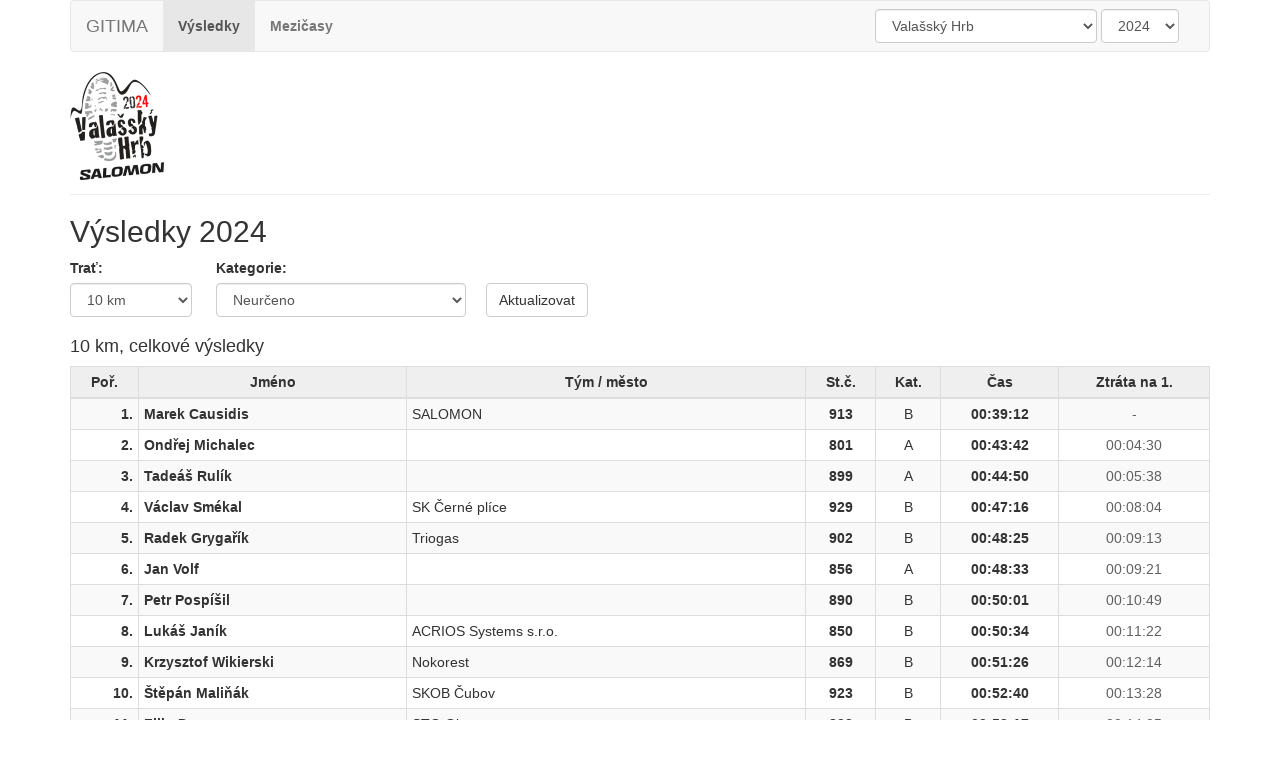

--- FILE ---
content_type: text/html; charset=UTF-8
request_url: https://gitima.cz/valassky-hrb/2024/vysledky
body_size: 7007
content:
<!DOCTYPE html PUBLIC "-//W3C//DTD XHTML 1.0 Strict//EN"
        "http://www.w3.org/TR/xhtml1/DTD/xhtml1-strict.dtd">
<html xmlns="http://www.w3.org/1999/xhtml">
  <head>
    <meta http-equiv="content-type" content="text/html; charset=UTF-8" />
    <meta name="description" content="Gitima sportovní časomíra registrace výsledky mezičasy startovní listina Valašský Hrb Jesenický maraton CrossBoar Vinařský maraton" />
    <meta name="viewport" content="width=device-width, initial-scale=1.0">
    <title>Gitima - sportovní časomíra</title>
  	<link href="/css/bootstrap.css" rel="stylesheet">
	  <link href="/css/style.css" rel="stylesheet">
    <link href="/css/print.css" rel="stylesheet" type="text/css" media="print"/>
    <!-- Fav and touch icons -->
    <link rel="shortcut icon" href="/img/favicon.png">
 </head>
	
<body>
<div class="container" style="padding-bottom: 40px">
	<div class="row clearfix">
		<div class="col-md-12 column">
			<nav class="navbar navbar-default" role="navigation">
				<div class="navbar-header">
					 <button type="button" class="navbar-toggle" data-toggle="collapse" data-target="#bs-example-navbar-collapse-1"> <span class="sr-only">Toggle navigation</span><span class="icon-bar"></span><span class="icon-bar"></span><span class="icon-bar"></span></button> <a class="navbar-brand" href="/">GITIMA</a>
				</div>        
<!-- Horní menu a výběr závodu -->
        <ul class="nav navbar-nav">
						<li class="active">
							<a href="/valassky-hrb/2024/vysledky"><strong>Výsledky</strong></a>
						</li>
						<li>
							<a href="/valassky-hrb/2024/mezicasy"><strong>Mezičasy</strong></a>
						</li>
					</ul>			
				<div class="collapse navbar-collapse" id="bs-example-navbar-collapse-1">
					<form class="navbar-form navbar-right" role="form">
						<div class="form-group">
              <select class="form-control" onChange="window.location.href=this.value">
                <option value="/bikemaraton/2019/vysledky">Slezská Harta Bike Maraton</option>
                <option value="/jesenicky-maraton/2025/vysledky">Jesenický maraton</option>
                <option value="/valassky-hrb/2025/vysledky" selected>Valašský Hrb</option>
                <option value="/vinarsky-maraton/2021/vysledky">Vinařský maraton</option>
                <option value="/zivotske-hory/2021/vysledky">MTB Lapierre Životské hory</option>
              </select>
						</div>
						<div class="form-group">
              <select class="form-control" onChange="window.location.href=this.value">
                <option value="/valassky-hrb/2025/vysledky">2025</option>
                <option selected>2024</option>
                <option value="/valassky-hrb/2023/vysledky">2023</option>
                <option value="/valassky-hrb/2022/vysledky">2022</option>
                <option value="/valassky-hrb/2021/vysledky">2021</option>
                <option value="/valassky-hrb/2019/vysledky">2019</option>
                <option value="/valassky-hrb/2018/vysledky">2018</option>
                <option value="/valassky-hrb/2017/vysledky">2017</option>
                <option value="/valassky-hrb/2016/vysledky">2016</option>
                <option value="/valassky-hrb/2015/vysledky">2015</option>
                <option value="/valassky-hrb/2014/vysledky">2014</option>
     
              </select>
						</div>            
					</form>          
				</div>			
			</nav>
<!-- Hlavička - logo závodu -->      
			<div class="page-header">
        <a href="https://valasskyhrb.cz" target="_blank"><img src="/valassky-hrb/2024/img/VH24_S.png" alt="Valašský Hrb 2024"/></a>
			</div>
<!-- Javascript -->
    <script>
      function subraceChanged()
      {
        document.form1.category.value = "ALL";
        form1.submit();
      }   
    </script><!-- Obsah -->
      <div>
        <div style="padding-bottom: 20px;">
          <h2 class="no_print">Výsledky 2024</h2>
  <div class="no_print">    <form class="form-inline" method="POST" action="vysledky" name="form1">      <div class="form-group">        <label for="subrace">Trať:</label>          <select class="form-control" id="subrace" name="subrace" onchange="subraceChanged();">            <option value="10" selected>10 km</option>
            <option value="20">20 km</option>
            <option value="30">30 km</option>
            <option value="50">50 km</option>
</select>      </div>      <div class="form-group" style="margin-left: 20px; width: 250px">        <label for="category">Kategorie:</label>          <select class="form-control" id="category" name="category" onchange="form1.submit();"><option value="N" selected>Neurčeno</option><option value="M">Muži</option><option value="F">Ženy</option><option value="A">A - muži 18 až 29 let</option><option value="B">B - muži 30 až 44 let</option><option value="C">C - muži 45 a více let</option><option value="D">D - ženy 18 až 37 let</option><option value="E">E - ženy 38 a více let</option></select>        </div><button type="submit" class="btn btn-default" style="margin: 24px 0px 0px 20px;">Aktualizovat</button></form></div>        <h4 style="padding-top:10px;">10 km, celkové výsledky</h4>
<table class="table table-bordered table-condensed table-striped">
  <thead>
    <tr style="background-color: #efefef;"><th class="text-center">Poř.</th><th class="text-center">Jméno</th><th class="text-center">Tým / město</th><th class="text-center">St.č.</th><th class="text-center">Kat.</th><th class="text-center">Čas</th><th class="text-center">Ztráta na 1.</th>    </tr>
  </thead>
  <tbody>
          <tr><th class="text-right">1.</th><td><strong>Marek&nbsp;Causidis</strong></td><td>SALOMON</td><td class="text-center"><strong>913</strong></td><td class="text-center">B</td><td class="text-center"><strong>00:39:12</strong></td><td class="text-center" style="color: #606060">-</td></tr>
          <tr><th class="text-right">2.</th><td><strong>Ondřej&nbsp;Michalec</strong></td><td></td><td class="text-center"><strong>801</strong></td><td class="text-center">A</td><td class="text-center"><strong>00:43:42</strong></td><td class="text-center" style="color: #606060">00:04:30</td></tr>
          <tr><th class="text-right">3.</th><td><strong>Tadeáš&nbsp;Rulík</strong></td><td></td><td class="text-center"><strong>899</strong></td><td class="text-center">A</td><td class="text-center"><strong>00:44:50</strong></td><td class="text-center" style="color: #606060">00:05:38</td></tr>
          <tr><th class="text-right">4.</th><td><strong>Václav&nbsp;Smékal</strong></td><td>SK Černé plíce</td><td class="text-center"><strong>929</strong></td><td class="text-center">B</td><td class="text-center"><strong>00:47:16</strong></td><td class="text-center" style="color: #606060">00:08:04</td></tr>
          <tr><th class="text-right">5.</th><td><strong>Radek&nbsp;Grygařík</strong></td><td>Triogas </td><td class="text-center"><strong>902</strong></td><td class="text-center">B</td><td class="text-center"><strong>00:48:25</strong></td><td class="text-center" style="color: #606060">00:09:13</td></tr>
          <tr><th class="text-right">6.</th><td><strong>Jan&nbsp;Volf</strong></td><td></td><td class="text-center"><strong>856</strong></td><td class="text-center">A</td><td class="text-center"><strong>00:48:33</strong></td><td class="text-center" style="color: #606060">00:09:21</td></tr>
          <tr><th class="text-right">7.</th><td><strong>Petr&nbsp;Pospíšil</strong></td><td></td><td class="text-center"><strong>890</strong></td><td class="text-center">B</td><td class="text-center"><strong>00:50:01</strong></td><td class="text-center" style="color: #606060">00:10:49</td></tr>
          <tr><th class="text-right">8.</th><td><strong>Lukáš&nbsp;Janík</strong></td><td>ACRIOS Systems s.r.o.</td><td class="text-center"><strong>850</strong></td><td class="text-center">B</td><td class="text-center"><strong>00:50:34</strong></td><td class="text-center" style="color: #606060">00:11:22</td></tr>
          <tr><th class="text-right">9.</th><td><strong>Krzysztof&nbsp;Wikierski</strong></td><td>Nokorest</td><td class="text-center"><strong>869</strong></td><td class="text-center">B</td><td class="text-center"><strong>00:51:26</strong></td><td class="text-center" style="color: #606060">00:12:14</td></tr>
          <tr><th class="text-right">10.</th><td><strong>Štěpán&nbsp;Maliňák</strong></td><td>SKOB Čubov</td><td class="text-center"><strong>923</strong></td><td class="text-center">B</td><td class="text-center"><strong>00:52:40</strong></td><td class="text-center" style="color: #606060">00:13:28</td></tr>
          <tr><th class="text-right">11.</th><td><strong>Filip&nbsp;Domes</strong></td><td>STG Olomouc</td><td class="text-center"><strong>803</strong></td><td class="text-center">B</td><td class="text-center"><strong>00:53:17</strong></td><td class="text-center" style="color: #606060">00:14:05</td></tr>
          <tr><th class="text-right">12.</th><td><strong>Jan&nbsp;Klimeš</strong></td><td></td><td class="text-center"><strong>918</strong></td><td class="text-center">B</td><td class="text-center"><strong>00:53:33</strong></td><td class="text-center" style="color: #606060">00:14:21</td></tr>
          <tr><th class="text-right">13.</th><td><strong>Jonáš&nbsp;Paulík</strong></td><td>Běžec</td><td class="text-center"><strong>880</strong></td><td class="text-center">A</td><td class="text-center"><strong>00:53:57</strong></td><td class="text-center" style="color: #606060">00:14:45</td></tr>
          <tr><th class="text-right">14.</th><td><strong>Roman&nbsp;Skibiński</strong></td><td>Top Gun Třinec</td><td class="text-center"><strong>810</strong></td><td class="text-center">C</td><td class="text-center"><strong>00:56:48</strong></td><td class="text-center" style="color: #606060">00:17:36</td></tr>
          <tr><th class="text-right">15.</th><td><strong>Hana&nbsp;Legerská</strong></td><td>SSK Vítkovice</td><td class="text-center"><strong>922</strong></td><td class="text-center">E</td><td class="text-center"><strong>00:56:57</strong></td><td class="text-center" style="color: #606060">00:17:45</td></tr>
          <tr><th class="text-right">16.</th><td><strong>Jan&nbsp;Martinek</strong></td><td>Velká Lhota</td><td class="text-center"><strong>806</strong></td><td class="text-center">C</td><td class="text-center"><strong>00:57:11</strong></td><td class="text-center" style="color: #606060">00:17:59</td></tr>
          <tr><th class="text-right">17.</th><td><strong>Tomáš&nbsp;Janoušek</strong></td><td></td><td class="text-center"><strong>915</strong></td><td class="text-center">B</td><td class="text-center"><strong>00:57:16</strong></td><td class="text-center" style="color: #606060">00:18:04</td></tr>
          <tr><th class="text-right">18.</th><td><strong>Petr&nbsp;Škrobák</strong></td><td>AC Sportguides Rožnov p. R.</td><td class="text-center"><strong>926</strong></td><td class="text-center">C</td><td class="text-center"><strong>00:57:39</strong></td><td class="text-center" style="color: #606060">00:18:27</td></tr>
          <tr><th class="text-right">19.</th><td><strong>Petr&nbsp;Kameník</strong></td><td></td><td class="text-center"><strong>920</strong></td><td class="text-center">B</td><td class="text-center"><strong>00:57:45</strong></td><td class="text-center" style="color: #606060">00:18:33</td></tr>
          <tr><th class="text-right">20.</th><td><strong>Hana&nbsp;Lagdanová</strong></td><td></td><td class="text-center"><strong>836</strong></td><td class="text-center">D</td><td class="text-center"><strong>00:58:18</strong></td><td class="text-center" style="color: #606060">00:19:06</td></tr>
          <tr><th class="text-right">21.</th><td><strong>Martin&nbsp;Geryk</strong></td><td>Veřovice</td><td class="text-center"><strong>868</strong></td><td class="text-center">B</td><td class="text-center"><strong>00:59:20</strong></td><td class="text-center" style="color: #606060">00:20:08</td></tr>
          <tr><th class="text-right">22.</th><td><strong>Šimon&nbsp;Nováček</strong></td><td></td><td class="text-center"><strong>840</strong></td><td class="text-center">A</td><td class="text-center"><strong>01:00:12</strong></td><td class="text-center" style="color: #606060">00:21:00</td></tr>
          <tr><th class="text-right">23.</th><td><strong>Ondřej &nbsp;Kasan</strong></td><td></td><td class="text-center"><strong>805</strong></td><td class="text-center">A</td><td class="text-center"><strong>01:00:39</strong></td><td class="text-center" style="color: #606060">00:21:27</td></tr>
          <tr><th class="text-right">24.</th><td><strong>Filip&nbsp;Rosinský</strong></td><td></td><td class="text-center"><strong>889</strong></td><td class="text-center">A</td><td class="text-center"><strong>01:00:49</strong></td><td class="text-center" style="color: #606060">00:21:37</td></tr>
          <tr><th class="text-right">25.</th><td><strong>Ivo&nbsp;Juřena</strong></td><td>ŠK Po Zemi</td><td class="text-center"><strong>912</strong></td><td class="text-center">B</td><td class="text-center"><strong>01:01:25</strong></td><td class="text-center" style="color: #606060">00:22:13</td></tr>
          <tr><th class="text-right">26.</th><td><strong>Marcela&nbsp;Foretová</strong></td><td></td><td class="text-center"><strong>909</strong></td><td class="text-center">E</td><td class="text-center"><strong>01:01:33</strong></td><td class="text-center" style="color: #606060">00:22:21</td></tr>
          <tr><th class="text-right">27.</th><td><strong>Tereza&nbsp;Volfová</strong></td><td></td><td class="text-center"><strong>908</strong></td><td class="text-center">D</td><td class="text-center"><strong>01:01:41</strong></td><td class="text-center" style="color: #606060">00:22:29</td></tr>
          <tr><th class="text-right">28.</th><td><strong>Šimon&nbsp;Gábor</strong></td><td>Veselí v pohybu</td><td class="text-center"><strong>875</strong></td><td class="text-center">B</td><td class="text-center"><strong>01:01:48</strong></td><td class="text-center" style="color: #606060">00:22:36</td></tr>
          <tr><th class="text-right">29.</th><td><strong>Matouš&nbsp;Habanec</strong></td><td>Veselí v pohybu</td><td class="text-center"><strong>895</strong></td><td class="text-center">B</td><td class="text-center"><strong>01:01:51</strong></td><td class="text-center" style="color: #606060">00:22:39</td></tr>
          <tr><th class="text-right">30.</th><td><strong>Dominika&nbsp;Čierna</strong></td><td></td><td class="text-center"><strong>892</strong></td><td class="text-center">E</td><td class="text-center"><strong>01:02:12</strong></td><td class="text-center" style="color: #606060">00:23:00</td></tr>
          <tr><th class="text-right">31.</th><td><strong>Tereza&nbsp;Čislinská</strong></td><td></td><td class="text-center"><strong>802</strong></td><td class="text-center">D</td><td class="text-center"><strong>01:02:20</strong></td><td class="text-center" style="color: #606060">00:23:08</td></tr>
          <tr><th class="text-right">32.</th><td><strong>Tomáš&nbsp;Velcl</strong></td><td>PIVI Team</td><td class="text-center"><strong>921</strong></td><td class="text-center">C</td><td class="text-center"><strong>01:02:43</strong></td><td class="text-center" style="color: #606060">00:23:31</td></tr>
          <tr><th class="text-right">33.</th><td><strong>Lucie&nbsp;Kalafutová</strong></td><td>AC Sportguides Rožnov p. R.</td><td class="text-center"><strong>914</strong></td><td class="text-center">E</td><td class="text-center"><strong>01:03:11</strong></td><td class="text-center" style="color: #606060">00:23:59</td></tr>
          <tr><th class="text-right">34.</th><td><strong>Monika&nbsp;Peluhová</strong></td><td></td><td class="text-center"><strong>809</strong></td><td class="text-center">E</td><td class="text-center"><strong>01:03:18</strong></td><td class="text-center" style="color: #606060">00:24:06</td></tr>
          <tr><th class="text-right">35.</th><td><strong>Štěpán&nbsp;Pernický</strong></td><td>Šneci v běhu </td><td class="text-center"><strong>879</strong></td><td class="text-center">B</td><td class="text-center"><strong>01:04:24</strong></td><td class="text-center" style="color: #606060">00:25:12</td></tr>
          <tr><th class="text-right">36.</th><td><strong>Dominik&nbsp;Pluskal</strong></td><td></td><td class="text-center"><strong>906</strong></td><td class="text-center">A</td><td class="text-center"><strong>01:04:33</strong></td><td class="text-center" style="color: #606060">00:25:21</td></tr>
          <tr><th class="text-right">37.</th><td><strong>Jana&nbsp;Kaletová</strong></td><td></td><td class="text-center"><strong>845</strong></td><td class="text-center">D</td><td class="text-center"><strong>01:04:56</strong></td><td class="text-center" style="color: #606060">00:25:44</td></tr>
          <tr><th class="text-right">38.</th><td><strong>Iveta&nbsp;Dostálová</strong></td><td></td><td class="text-center"><strong>848</strong></td><td class="text-center">D</td><td class="text-center"><strong>01:05:06</strong></td><td class="text-center" style="color: #606060">00:25:54</td></tr>
          <tr><th class="text-right">39.</th><td><strong>Karel&nbsp;Hájek</strong></td><td>Waldorf Poruba</td><td class="text-center"><strong>883</strong></td><td class="text-center">C</td><td class="text-center"><strong>01:05:21</strong></td><td class="text-center" style="color: #606060">00:26:09</td></tr>
          <tr><th class="text-right">40.</th><td><strong>Katarina&nbsp;Petrova</strong></td><td></td><td class="text-center"><strong>910</strong></td><td class="text-center">E</td><td class="text-center"><strong>01:05:39</strong></td><td class="text-center" style="color: #606060">00:26:27</td></tr>
          <tr><th class="text-right">41.</th><td><strong>Miroslava&nbsp;Boková</strong></td><td>Čumíš na mě</td><td class="text-center"><strong>887</strong></td><td class="text-center">D</td><td class="text-center"><strong>01:06:02</strong></td><td class="text-center" style="color: #606060">00:26:50</td></tr>
          <tr><th class="text-right">42.</th><td><strong>Jan&nbsp;Zedek</strong></td><td></td><td class="text-center"><strong>924</strong></td><td class="text-center">B</td><td class="text-center"><strong>01:06:32</strong></td><td class="text-center" style="color: #606060">00:27:20</td></tr>
          <tr><th class="text-right">43.</th><td><strong>Jakub&nbsp;Dobeš</strong></td><td></td><td class="text-center"><strong>888</strong></td><td class="text-center">B</td><td class="text-center"><strong>01:06:46</strong></td><td class="text-center" style="color: #606060">00:27:34</td></tr>
          <tr><th class="text-right">44.</th><td><strong>David&nbsp;König</strong></td><td></td><td class="text-center"><strong>859</strong></td><td class="text-center">B</td><td class="text-center"><strong>01:06:58</strong></td><td class="text-center" style="color: #606060">00:27:46</td></tr>
          <tr><th class="text-right">44.</th><td><strong>Veronika&nbsp;Königová</strong></td><td>GRiT</td><td class="text-center"><strong>827</strong></td><td class="text-center">E</td><td class="text-center"><strong>01:06:58</strong></td><td class="text-center" style="color: #606060">00:27:46</td></tr>
          <tr><th class="text-right">46.</th><td><strong>Michal&nbsp;Blažíček</strong></td><td>Veselí v pohybu</td><td class="text-center"><strong>862</strong></td><td class="text-center">B</td><td class="text-center"><strong>01:07:39</strong></td><td class="text-center" style="color: #606060">00:28:27</td></tr>
          <tr><th class="text-right">47.</th><td><strong>Filip&nbsp;Knotek</strong></td><td></td><td class="text-center"><strong>900</strong></td><td class="text-center">B</td><td class="text-center"><strong>01:07:52</strong></td><td class="text-center" style="color: #606060">00:28:40</td></tr>
          <tr><th class="text-right">48.</th><td><strong>Libor&nbsp;Kačor</strong></td><td>Otužilí běžci</td><td class="text-center"><strong>903</strong></td><td class="text-center">C</td><td class="text-center"><strong>01:08:03</strong></td><td class="text-center" style="color: #606060">00:28:51</td></tr>
          <tr><th class="text-right">49.</th><td><strong>Lucie&nbsp;Káňová</strong></td><td>Otužilí běžci</td><td class="text-center"><strong>904</strong></td><td class="text-center">E</td><td class="text-center"><strong>01:08:04</strong></td><td class="text-center" style="color: #606060">00:28:52</td></tr>
          <tr><th class="text-right">50.</th><td><strong>Roman&nbsp;Kania</strong></td><td></td><td class="text-center"><strong>855</strong></td><td class="text-center">C</td><td class="text-center"><strong>01:08:48</strong></td><td class="text-center" style="color: #606060">00:29:36</td></tr>
          <tr><th class="text-right">51.</th><td><strong>Tereza&nbsp;Klápová</strong></td><td></td><td class="text-center"><strong>907</strong></td><td class="text-center">D</td><td class="text-center"><strong>01:09:02</strong></td><td class="text-center" style="color: #606060">00:29:50</td></tr>
          <tr><th class="text-right">52.</th><td><strong>Daniel&nbsp;Sobek</strong></td><td>Běžecká premiéra</td><td class="text-center"><strong>861</strong></td><td class="text-center">B</td><td class="text-center"><strong>01:09:41</strong></td><td class="text-center" style="color: #606060">00:30:29</td></tr>
          <tr><th class="text-right">53.</th><td><strong>Jarmila&nbsp;Stiskálková</strong></td><td>HK TOP OL,z.s.</td><td class="text-center"><strong>837</strong></td><td class="text-center">E</td><td class="text-center"><strong>01:10:01</strong></td><td class="text-center" style="color: #606060">00:30:49</td></tr>
          <tr><th class="text-right">54.</th><td><strong>Tomáš &nbsp;Pernica </strong></td><td>FLA-VLA</td><td class="text-center"><strong>882</strong></td><td class="text-center">C</td><td class="text-center"><strong>01:10:22</strong></td><td class="text-center" style="color: #606060">00:31:10</td></tr>
          <tr><th class="text-right">55.</th><td><strong>Pavel&nbsp;Trunečka</strong></td><td>TEAM Bedihošť</td><td class="text-center"><strong>870</strong></td><td class="text-center">C</td><td class="text-center"><strong>01:10:38</strong></td><td class="text-center" style="color: #606060">00:31:26</td></tr>
          <tr><th class="text-right">56.</th><td><strong>Dominika&nbsp;Bělová</strong></td><td></td><td class="text-center"><strong>881</strong></td><td class="text-center">D</td><td class="text-center"><strong>01:10:52</strong></td><td class="text-center" style="color: #606060">00:31:40</td></tr>
          <tr><th class="text-right">57.</th><td><strong>Michaela &nbsp;Ryšková</strong></td><td></td><td class="text-center"><strong>847</strong></td><td class="text-center">D</td><td class="text-center"><strong>01:12:32</strong></td><td class="text-center" style="color: #606060">00:33:20</td></tr>
          <tr><th class="text-right">58.</th><td><strong>Šárka&nbsp;Poláková</strong></td><td>HO Lemra</td><td class="text-center"><strong>919</strong></td><td class="text-center">E</td><td class="text-center"><strong>01:12:40</strong></td><td class="text-center" style="color: #606060">00:33:28</td></tr>
          <tr><th class="text-right">59.</th><td><strong>Daniel &nbsp;Marek </strong></td><td></td><td class="text-center"><strong>893</strong></td><td class="text-center">C</td><td class="text-center"><strong>01:12:58</strong></td><td class="text-center" style="color: #606060">00:33:46</td></tr>
          <tr><th class="text-right">60.</th><td><strong>Aneta&nbsp;Závodná</strong></td><td>Popojdem</td><td class="text-center"><strong>885</strong></td><td class="text-center">D</td><td class="text-center"><strong>01:13:33</strong></td><td class="text-center" style="color: #606060">00:34:21</td></tr>
          <tr><th class="text-right">61.</th><td><strong>Kateřina&nbsp;Vlčková</strong></td><td>Ex GRiT</td><td class="text-center"><strong>838</strong></td><td class="text-center">E</td><td class="text-center"><strong>01:13:40</strong></td><td class="text-center" style="color: #606060">00:34:28</td></tr>
          <tr><th class="text-right">62.</th><td><strong>Jitka&nbsp;Odehnalová</strong></td><td>Tam Bedihošť</td><td class="text-center"><strong>911</strong></td><td class="text-center">E</td><td class="text-center"><strong>01:13:46</strong></td><td class="text-center" style="color: #606060">00:34:34</td></tr>
          <tr><th class="text-right">63.</th><td><strong>Libor&nbsp;Radiňák</strong></td><td></td><td class="text-center"><strong>898</strong></td><td class="text-center">C</td><td class="text-center"><strong>01:13:59</strong></td><td class="text-center" style="color: #606060">00:34:47</td></tr>
          <tr><th class="text-right">64.</th><td><strong>Pavlína &nbsp;Kotasová </strong></td><td></td><td class="text-center"><strong>817</strong></td><td class="text-center">E</td><td class="text-center"><strong>01:14:13</strong></td><td class="text-center" style="color: #606060">00:35:01</td></tr>
          <tr><th class="text-right">65.</th><td><strong>Petr&nbsp;Drnec</strong></td><td></td><td class="text-center"><strong>876</strong></td><td class="text-center">C</td><td class="text-center"><strong>01:14:26</strong></td><td class="text-center" style="color: #606060">00:35:14</td></tr>
          <tr><th class="text-right">66.</th><td><strong>Vaclav&nbsp;Kamenicek</strong></td><td>Gridly</td><td class="text-center"><strong>865</strong></td><td class="text-center">B</td><td class="text-center"><strong>01:14:33</strong></td><td class="text-center" style="color: #606060">00:35:21</td></tr>
          <tr><th class="text-right">67.</th><td><strong>Ivana&nbsp;Kůrková</strong></td><td></td><td class="text-center"><strong>844</strong></td><td class="text-center">E</td><td class="text-center"><strong>01:15:07</strong></td><td class="text-center" style="color: #606060">00:35:55</td></tr>
          <tr><th class="text-right">68.</th><td><strong>David&nbsp;Havlíček</strong></td><td></td><td class="text-center"><strong>814</strong></td><td class="text-center">B</td><td class="text-center"><strong>01:15:09</strong></td><td class="text-center" style="color: #606060">00:35:57</td></tr>
          <tr><th class="text-right">69.</th><td><strong>Daniel&nbsp;Rosman</strong></td><td>SK Šmatla</td><td class="text-center"><strong>925</strong></td><td class="text-center">C</td><td class="text-center"><strong>01:15:13</strong></td><td class="text-center" style="color: #606060">00:36:01</td></tr>
          <tr><th class="text-right">70.</th><td><strong>Jana&nbsp;Kasanová</strong></td><td></td><td class="text-center"><strong>804</strong></td><td class="text-center">E</td><td class="text-center"><strong>01:15:31</strong></td><td class="text-center" style="color: #606060">00:36:19</td></tr>
          <tr><th class="text-right">71.</th><td><strong>Světlana&nbsp;Drongová</strong></td><td>4fin reality</td><td class="text-center"><strong>878</strong></td><td class="text-center">E</td><td class="text-center"><strong>01:15:37</strong></td><td class="text-center" style="color: #606060">00:36:25</td></tr>
          <tr><th class="text-right">72.</th><td><strong>Michael&nbsp;Sochor</strong></td><td></td><td class="text-center"><strong>873</strong></td><td class="text-center">A</td><td class="text-center"><strong>01:15:50</strong></td><td class="text-center" style="color: #606060">00:36:38</td></tr>
          <tr><th class="text-right">73.</th><td><strong>Tomáš&nbsp;Mísař</strong></td><td>Retard run99 Havířov</td><td class="text-center"><strong>830</strong></td><td class="text-center">C</td><td class="text-center"><strong>01:15:53</strong></td><td class="text-center" style="color: #606060">00:36:41</td></tr>
          <tr><th class="text-right">74.</th><td><strong>Markéta&nbsp;Nytrová</strong></td><td>Trojanovice</td><td class="text-center"><strong>853</strong></td><td class="text-center">E</td><td class="text-center"><strong>01:16:40</strong></td><td class="text-center" style="color: #606060">00:37:28</td></tr>
          <tr><th class="text-right">75.</th><td><strong>Kateřina&nbsp;Pálková</strong></td><td></td><td class="text-center"><strong>843</strong></td><td class="text-center">E</td><td class="text-center"><strong>01:17:08</strong></td><td class="text-center" style="color: #606060">00:37:56</td></tr>
          <tr><th class="text-right">76.</th><td><strong>Zuzana&nbsp;Nowaková</strong></td><td>Retard run99 Havířov</td><td class="text-center"><strong>829</strong></td><td class="text-center">E</td><td class="text-center"><strong>01:17:45</strong></td><td class="text-center" style="color: #606060">00:38:33</td></tr>
          <tr><th class="text-right">77.</th><td><strong>Kinga&nbsp;Ucherek</strong></td><td></td><td class="text-center"><strong>818</strong></td><td class="text-center">E</td><td class="text-center"><strong>01:18:35</strong></td><td class="text-center" style="color: #606060">00:39:23</td></tr>
          <tr><th class="text-right">78.</th><td><strong>Petra&nbsp;Krpcová </strong></td><td>Bohumín</td><td class="text-center"><strong>851</strong></td><td class="text-center">E</td><td class="text-center"><strong>01:18:55</strong></td><td class="text-center" style="color: #606060">00:39:43</td></tr>
          <tr><th class="text-right">79.</th><td><strong>Zuzana&nbsp;Lastovičková</strong></td><td>RUN99 Havířov</td><td class="text-center"><strong>822</strong></td><td class="text-center">E</td><td class="text-center"><strong>01:18:58</strong></td><td class="text-center" style="color: #606060">00:39:46</td></tr>
          <tr><th class="text-right">80.</th><td><strong>Michaela&nbsp;Keclíková</strong></td><td>RUN99</td><td class="text-center"><strong>831</strong></td><td class="text-center">D</td><td class="text-center"><strong>01:19:41</strong></td><td class="text-center" style="color: #606060">00:40:29</td></tr>
          <tr><th class="text-right">81.</th><td><strong>Vladimíra&nbsp;Vonsová</strong></td><td>Run 99</td><td class="text-center"><strong>820</strong></td><td class="text-center">E</td><td class="text-center"><strong>01:21:44</strong></td><td class="text-center" style="color: #606060">00:42:32</td></tr>
          <tr><th class="text-right">82.</th><td><strong>Ivona&nbsp;Pavelková</strong></td><td>Soláň</td><td class="text-center"><strong>871</strong></td><td class="text-center">E</td><td class="text-center"><strong>01:22:41</strong></td><td class="text-center" style="color: #606060">00:43:29</td></tr>
          <tr><th class="text-right">83.</th><td><strong>Iveta&nbsp;Čertíková</strong></td><td></td><td class="text-center"><strong>866</strong></td><td class="text-center">E</td><td class="text-center"><strong>01:23:53</strong></td><td class="text-center" style="color: #606060">00:44:41</td></tr>
          <tr><th class="text-right">84.</th><td><strong>Dušan&nbsp;Neuschl</strong></td><td></td><td class="text-center"><strong>821</strong></td><td class="text-center">B</td><td class="text-center"><strong>01:24:13</strong></td><td class="text-center" style="color: #606060">00:45:01</td></tr>
          <tr><th class="text-right">85.</th><td><strong>Zuzana &nbsp;Frydrychová </strong></td><td>Running academy Olomouc</td><td class="text-center"><strong>824</strong></td><td class="text-center">D</td><td class="text-center"><strong>01:24:39</strong></td><td class="text-center" style="color: #606060">00:45:27</td></tr>
          <tr><th class="text-right">86.</th><td><strong>Martina&nbsp;Mnichová</strong></td><td>STG Karviná</td><td class="text-center"><strong>825</strong></td><td class="text-center">E</td><td class="text-center"><strong>01:24:45</strong></td><td class="text-center" style="color: #606060">00:45:33</td></tr>
          <tr><th class="text-right">87.</th><td><strong>Monika &nbsp;Husová </strong></td><td></td><td class="text-center"><strong>901</strong></td><td class="text-center">E</td><td class="text-center"><strong>01:25:49</strong></td><td class="text-center" style="color: #606060">00:46:37</td></tr>
          <tr><th class="text-right">88.</th><td><strong>Zdeňka &nbsp;Florýková </strong></td><td>Team Bedihošť </td><td class="text-center"><strong>874</strong></td><td class="text-center">E</td><td class="text-center"><strong>01:26:10</strong></td><td class="text-center" style="color: #606060">00:46:58</td></tr>
          <tr><th class="text-right">88.</th><td><strong>Antonín&nbsp;Čevela</strong></td><td></td><td class="text-center"><strong>872</strong></td><td class="text-center">C</td><td class="text-center"><strong>01:26:10</strong></td><td class="text-center" style="color: #606060">00:46:58</td></tr>
          <tr><th class="text-right">90.</th><td><strong>Adéla&nbsp;Vorálková</strong></td><td></td><td class="text-center"><strong>896</strong></td><td class="text-center">D</td><td class="text-center"><strong>01:26:53</strong></td><td class="text-center" style="color: #606060">00:47:41</td></tr>
          <tr><th class="text-right">90.</th><td><strong>Tereza&nbsp;Rajková</strong></td><td></td><td class="text-center"><strong>894</strong></td><td class="text-center">D</td><td class="text-center"><strong>01:26:53</strong></td><td class="text-center" style="color: #606060">00:47:41</td></tr>
          <tr><th class="text-right">92.</th><td><strong>Petra&nbsp;Váňová</strong></td><td></td><td class="text-center"><strong>916</strong></td><td class="text-center">D</td><td class="text-center"><strong>01:26:56</strong></td><td class="text-center" style="color: #606060">00:47:44</td></tr>
          <tr><th class="text-right">93.</th><td><strong>Ivana&nbsp;Lastovičková</strong></td><td>STG Karviná </td><td class="text-center"><strong>835</strong></td><td class="text-center">E</td><td class="text-center"><strong>01:27:54</strong></td><td class="text-center" style="color: #606060">00:48:42</td></tr>
          <tr><th class="text-right">94.</th><td><strong>Marcela&nbsp;Miková</strong></td><td></td><td class="text-center"><strong>860</strong></td><td class="text-center">E</td><td class="text-center"><strong>01:29:32</strong></td><td class="text-center" style="color: #606060">00:50:20</td></tr>
          <tr><th class="text-right">95.</th><td><strong>Michaela&nbsp;Pluskalová </strong></td><td></td><td class="text-center"><strong>849</strong></td><td class="text-center">E</td><td class="text-center"><strong>01:29:53</strong></td><td class="text-center" style="color: #606060">00:50:41</td></tr>
          <tr><th class="text-right">96.</th><td><strong>Zuzana&nbsp;Kocmánkova</strong></td><td></td><td class="text-center"><strong>917</strong></td><td class="text-center">E</td><td class="text-center"><strong>01:31:20</strong></td><td class="text-center" style="color: #606060">00:52:08</td></tr>
          <tr><th class="text-right">97.</th><td><strong>Jiří&nbsp;Kráčalík</strong></td><td>Trojanovice</td><td class="text-center"><strong>852</strong></td><td class="text-center">C</td><td class="text-center"><strong>01:31:46</strong></td><td class="text-center" style="color: #606060">00:52:34</td></tr>
          <tr><th class="text-right">98.</th><td><strong>Aleš&nbsp;Vítek</strong></td><td></td><td class="text-center"><strong>816</strong></td><td class="text-center">C</td><td class="text-center"><strong>01:32:01</strong></td><td class="text-center" style="color: #606060">00:52:49</td></tr>
          <tr><th class="text-right">99.</th><td><strong>Světlana&nbsp;Nedvědová</strong></td><td>Emzákovi</td><td class="text-center"><strong>834</strong></td><td class="text-center">D</td><td class="text-center"><strong>01:32:21</strong></td><td class="text-center" style="color: #606060">00:53:09</td></tr>
          <tr><th class="text-right">100.</th><td><strong>Jan&nbsp;Hranický</strong></td><td>Emzákovi</td><td class="text-center"><strong>833</strong></td><td class="text-center">A</td><td class="text-center"><strong>01:32:22</strong></td><td class="text-center" style="color: #606060">00:53:10</td></tr>
          <tr><th class="text-right">101.</th><td><strong>Mária &nbsp;Biela </strong></td><td></td><td class="text-center"><strong>864</strong></td><td class="text-center">E</td><td class="text-center"><strong>01:33:08</strong></td><td class="text-center" style="color: #606060">00:53:56</td></tr>
          <tr><th class="text-right">102.</th><td><strong>Martina&nbsp;Kaniová</strong></td><td></td><td class="text-center"><strong>858</strong></td><td class="text-center">E</td><td class="text-center"><strong>01:34:31</strong></td><td class="text-center" style="color: #606060">00:55:19</td></tr>
          <tr><th class="text-right">103.</th><td><strong>Karla&nbsp;Rozsypalová</strong></td><td></td><td class="text-center"><strong>905</strong></td><td class="text-center">E</td><td class="text-center"><strong>01:38:14</strong></td><td class="text-center" style="color: #606060">00:59:02</td></tr>
          <tr><th class="text-right">104.</th><td><strong>Jana&nbsp;Hranická</strong></td><td>Rodina v pohybu</td><td class="text-center"><strong>832</strong></td><td class="text-center">E</td><td class="text-center"><strong>01:43:12</strong></td><td class="text-center" style="color: #606060">01:04:00</td></tr>
          <tr><th class="text-right">105.</th><td><strong>Silvie&nbsp;Helštýnová</strong></td><td></td><td class="text-center"><strong>812</strong></td><td class="text-center">E</td><td class="text-center"><strong>01:49:43</strong></td><td class="text-center" style="color: #606060">01:10:31</td></tr>
          <tr><th class="text-right">106.</th><td><strong>Michaela &nbsp;Pomaki </strong></td><td>MILERE </td><td class="text-center"><strong>813</strong></td><td class="text-center">E</td><td class="text-center"><strong>01:52:57</strong></td><td class="text-center" style="color: #606060">01:13:45</td></tr>
          <tr><th class="text-right">106.</th><td><strong>Regina&nbsp;Wojnarova</strong></td><td>MILERE</td><td class="text-center"><strong>808</strong></td><td class="text-center">E</td><td class="text-center"><strong>01:52:57</strong></td><td class="text-center" style="color: #606060">01:13:45</td></tr>
          <tr><th class="text-right">106.</th><td><strong>Lenka&nbsp;Skibińská </strong></td><td>MILERE </td><td class="text-center"><strong>807</strong></td><td class="text-center">E</td><td class="text-center"><strong>01:52:57</strong></td><td class="text-center" style="color: #606060">01:13:45</td></tr>
          <tr><th class="text-right">109.</th><td><strong>Lucie&nbsp;Karásková</strong></td><td>Mountain Bears</td><td class="text-center"><strong>828</strong></td><td class="text-center">E</td><td class="text-center"><strong>01:54:11</strong></td><td class="text-center" style="color: #606060">01:14:59</td></tr>
          <tr><th class="text-right">DNF</th><td><strong>Nela&nbsp;Hermanova </strong></td><td></td><td class="text-center"><strong>863</strong></td><td class="text-center">D</td><td class="text-center"><strong>-</strong></td><td class="text-center" style="color: #606060">-</td></tr>
          <tr><th class="text-right">DNF</th><td><strong>Gabriela&nbsp;Klemensová</strong></td><td></td><td class="text-center"><strong>886</strong></td><td class="text-center">E</td><td class="text-center"><strong>-</strong></td><td class="text-center" style="color: #606060">-</td></tr>
          <tr><th class="text-right">DNF</th><td><strong>Pavel&nbsp;Filipi</strong></td><td>Synci z pod Goduly/Smilovičtí běžci</td><td class="text-center"><strong>897</strong></td><td class="text-center">C</td><td class="text-center"><strong>-</strong></td><td class="text-center" style="color: #606060">-</td></tr>
  </tbody>
  <tfoot style="display: table-row-group">
    <tr><td colspan="7"><p style="padding-top: 6px; text-align: center; color: grey"><em>Konec.</em></p></td></tr>  </tfoot>
</table>
<h3 class="results"><font color="#000000">Hosté</font></h3><table class="table table-bordered table-condensed table-striped">
  <thead>
    <tr style="background-color: #efefef;"><th class="text-center">Poř.</th><th class="text-center">Jméno</th><th class="text-center">Tým / město</th><th class="text-center">St.č.</th><th class="text-center">Kat.</th><th class="text-center">Čas</th><th class="text-center">Ztráta na 1.</th>    </tr>
  </thead>
  <tbody>
          <tr><th class="text-right">1.</th><td><strong>Gabriela&nbsp;Hýblová</strong></td><td>Team Betihošť</td><td class="text-center"><strong>930</strong></td><td class="text-center">D</td><td class="text-center"><strong>01:11:07</strong></td><td class="text-center" style="color: #606060">-</td></tr>
          <tr><th class="text-right">2.</th><td><strong>Mario&nbsp;Mauleon</strong></td><td></td><td class="text-center"><strong>928</strong></td><td class="text-center">A</td><td class="text-center"><strong>01:12:10</strong></td><td class="text-center" style="color: #606060">00:01:03</td></tr>
          <tr><th class="text-right">DNF</th><td><strong>Adam&nbsp;Smatryčenka</strong></td><td></td><td class="text-center"><strong>927</strong></td><td class="text-center">A</td><td class="text-center"><strong>-</strong></td><td class="text-center" style="color: #606060">-</td></tr>
  </tbody>
  <tfoot style="display: table-row-group">
    <tr><td colspan="7"><p style="padding-top: 6px; text-align: center; color: grey"><em>Konec.</em></p></td></tr>  </tfoot>
</table>
        </div>  
<!-- Patička stránky -->
      </div>
		</div>
	</div>
</div>
</body>
</html>


--- FILE ---
content_type: text/css
request_url: https://gitima.cz/css/print.css
body_size: 163
content:
/* Soubor se styly pro TISK - GITIMA 2015 */
body {
    margin-top: -20px !important;
    padding: 0px !important;
}
.no_print, nav.navbar, .navbar-header {
  display: none;
}
.page-header {
  padding-top: 15px;
}
h4 {
  font-size: 28px;
  font-weight: bold;
}
